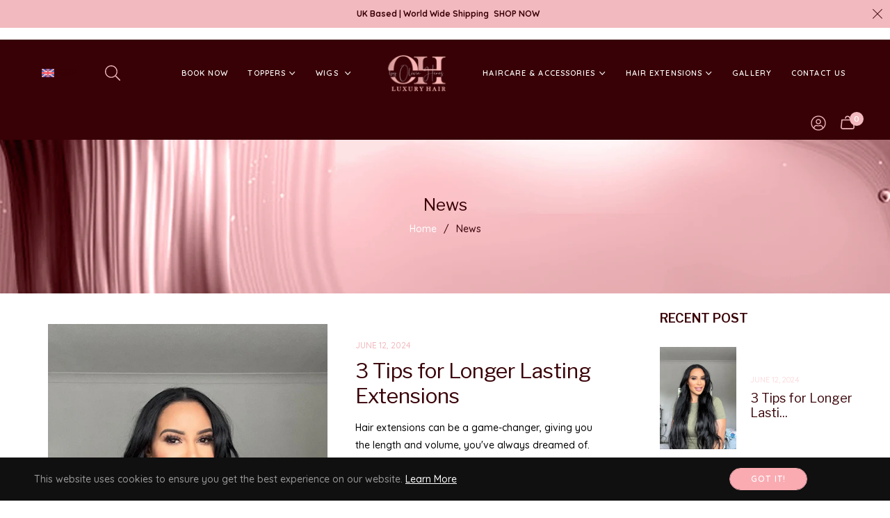

--- FILE ---
content_type: application/javascript
request_url: https://ecommplugins-trustboxsettings.trustpilot.com/olivia-hines.myshopify.com.js?settings=1646172667925&shop=olivia-hines.myshopify.com
body_size: 179
content:
const trustpilot_trustbox_settings = {"trustboxes":[],"activeTrustbox":0,"pageUrls":{"landing":"https://olivia-hines.myshopify.com","category":"https://olivia-hines.myshopify.com","product":"https://olivia-hines.myshopify.com/products/alicia-wig"}};
dispatchEvent(new CustomEvent('trustpilotTrustboxSettingsLoaded'));